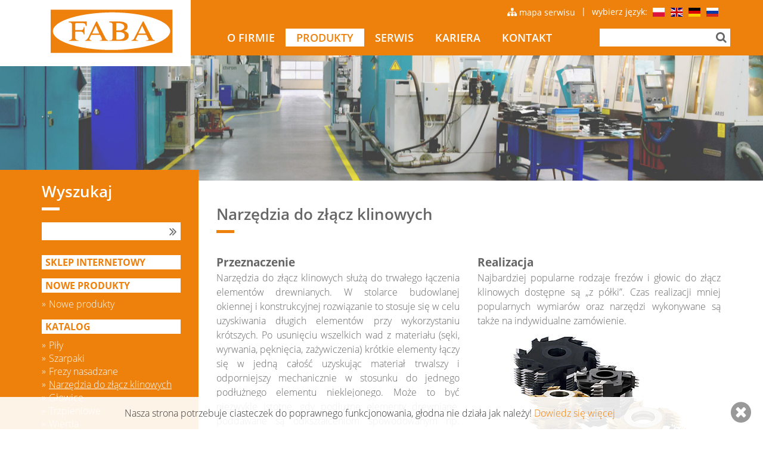

--- FILE ---
content_type: text/html; charset=utf-8
request_url: https://faba.pl/produkty/katalog/narzedzia-do-zlacz-klinowych/
body_size: 7910
content:
<!DOCTYPE html>
<html lang="pl">
<head>

<meta charset="utf-8">
<!-- 
	This website is based on t3kit v8.4.0 - www.t3kit.com

	This website is powered by TYPO3 - inspiring people to share!
	TYPO3 is a free open source Content Management Framework initially created by Kasper Skaarhoj and licensed under GNU/GPL.
	TYPO3 is copyright 1998-2017 of Kasper Skaarhoj. Extensions are copyright of their respective owners.
	Information and contribution at https://typo3.org/
-->




<meta name="generator" content="TYPO3 CMS">
<meta http-equiv="X-UA-Compatible" content="ie=edge">
<meta name="viewport" content="width=device-width, initial-scale=1.0, user-scalable=yes">
<meta name="mobile-web-app-capable" content="yes">
<meta name="apple-mobile-web-app-capable" content="yes">
<meta name="apple-mobile-web-app-status-bar-style" content="black">
<meta name="format-detection" content="telephone=no">
<meta name="robots" content="index, follow">


<link rel="stylesheet" type="text/css" href="/typo3temp/assets/compressed/4faed642b5-8c748c35b8bef46b7f5c0736d610030d.css?1759745786" media="all">
<link rel="stylesheet" type="text/css" href="/typo3temp/assets/compressed/merged-dbbe371f2107efde179dfe3527f04009-f2ea1104593ff7516b8fb634c591a508.css?1544008724" media="all">




<script src="/typo3temp/assets/compressed/merged-3e2e98a26ff356cb32e46c24999214f1-abdcd22de443c86fc09122b8fa2fa780.js?1543414153" type="text/javascript"></script>



       <!-- Global site tag (gtag.js) - Google Analytics -->
<script async src="https://www.googletagmanager.com/gtag/js?id=UA-32244914-1"></script>
<script>
  window.dataLayer = window.dataLayer || [];
  function gtag(){dataLayer.push(arguments);}
  gtag('js', new Date());
  gtag('config', 'UA-32244914-1');
</script>
    <link rel="manifest" href="/manifest.json">
    <script type="text/javascript">
        if ('serviceWorker' in navigator) {
  window.addEventListener('load', function() {
    navigator.serviceWorker.register('/service-worker.js');
  });
}
    </script>
    <!-- Favicons -->
    <link rel="mask-icon" href="/favicons/safari-pinned-tab.svg" color="#EE810C">
    <link rel="shortcut icon" href="/favicons/favicon.ico">
    <meta name="msapplication-config" content="/favicons/browserconfig.xml">
    <meta name="theme-color" content="#EE810C">    <!-- Fonts 
    <link href='https://fonts.googleapis.com/css?family=Roboto+Condensed:400,700' rel='stylesheet' type='text/css'>
    <link href='https://fonts.googleapis.com/css?family=Crimson+Text:400italic' rel='stylesheet' type='text/css'>-->    <!-- Scripts -->
    <script>
        /*touchSupport*/
        touchSupport = (('ontouchstart' in window) || (navigator.MaxTouchPoints > 0) || (navigator.msMaxTouchPoints > 0));
        if (!touchSupport) {
            document.documentElement.className += " no-touch";
        }
        else{
            document.documentElement.className += " touch";
        }
        /*IE version*/
        var uA = window.navigator.userAgent;
        var msie = uA.indexOf('MSIE ');
        var trident = uA.indexOf('Trident/');
        var ie;
        function detectIE () {
            if (msie > 0) {
                /*IE 10 or older => return version number*/
                ie = 'ie' + parseInt(uA.substring(msie + 5, uA.indexOf('.', msie)), 10);
                return ie;
            }
            if (trident > 0) {
                /*IE 11 (or newer) => return version number*/
                var rv = uA.indexOf('rv:');
                ie = 'ie' + parseInt(uA.substring(rv + 3, uA.indexOf('.', rv)), 10);
                return ie;
            }
        return ie = 'nonIE';
        }
        detectIE();
        if (ie === 'nonIE') {
            document.documentElement.className += (' ' + ie);
        } else{
            document.documentElement.className += (' ' + (ie + ' ' + 'IE'));
        };

        var isIOS = false;
        function detectIOS() {
            var iDevices = [
                'iPad Simulator',
                'iPhone Simulator',
                'iPod Simulator',
                'iPad',
                'iPhone',
                'iPod'
            ];

            if (!!navigator.platform) {
                while(iDevices.length) {
                    if (navigator.platform === iDevices.pop()) {
                        isIOS = true;
                        /*In case if should be in DOM
                        for now can be omitted - no styles by default attached to this class name ' iOS'*/
                        document.documentElement.className += " iOS";
                    }
                }
            }
        }
        detectIOS();

        var isAndroid = false;
        var android = uA.indexOf('Android ');
        function detectAndroid() {
            if (android > 0) {
                isAndroid = true;
                /*In case if should be in DOM
                for now can be omitted - no styles by default attached to this class name ' android'*/
                document.documentElement.className += " android";
            }
        }
        detectAndroid();
    </script><title>Narzędzia do złącz klinowych | Faba SA</title><meta name="description" content=""><link rel="canonical" href="https://faba.pl/produkty/katalog/narzedzia-do-zlacz-klinowych/?L=0" /><meta property="og:type" content="website" /><meta property="og:title" content="Narzędzia do złącz klinowych" /><meta property="og:url" content="https://faba.pl/produkty/katalog/narzedzia-do-zlacz-klinowych/?L=0" /><meta property="og:site_name" content="Faba SA" /><meta name="twitter:card" content="summary" />

</head>
<body id="p77" class="pid74">


<!-- theme_t3kit: Layouts/Default.html [begin] -->
<!--[if lte IE 9]>
	<p class="browsehappy">You are using an &lt;strong&gt;outdated&lt;/strong&gt; browser. <a href="http://browsehappy.com/">Please upgrade your browser to improve your experience.</a></p>
<![endif]-->
<div class="wrap-all">
    
		<!-- theme_t3kit: Partials/Header/Header.html [begin] -->
		<header class="header-top">
			<div class="search-box search-mobile">
				

    <form method="post" class="tx_indexedsearch" action="/wyniki-wyszukiwania/?tx_indexedsearch_pi2%5Baction%5D=search&amp;tx_indexedsearch_pi2%5Bcontroller%5D=Search&amp;cHash=a061fdda30519490418f0564fbc45812">
<div>
<input type="hidden" name="tx_indexedsearch_pi2[__referrer][@extension]" value="IndexedSearch" />
<input type="hidden" name="tx_indexedsearch_pi2[__referrer][@vendor]" value="TYPO3\CMS" />
<input type="hidden" name="tx_indexedsearch_pi2[__referrer][@controller]" value="Search" />
<input type="hidden" name="tx_indexedsearch_pi2[__referrer][@action]" value="form" />
<input type="hidden" name="tx_indexedsearch_pi2[__referrer][arguments]" value="YTowOnt9892540ad5395a431e5fd15b32479382907982616" />
<input type="hidden" name="tx_indexedsearch_pi2[__referrer][@request]" value="a:4:{s:10:&quot;@extension&quot;;s:13:&quot;IndexedSearch&quot;;s:11:&quot;@controller&quot;;s:6:&quot;Search&quot;;s:7:&quot;@action&quot;;s:4:&quot;form&quot;;s:7:&quot;@vendor&quot;;s:9:&quot;TYPO3\CMS&quot;;}afb702acf46a90ea2b9c1cf96984dfb44de870f1" />
<input type="hidden" name="tx_indexedsearch_pi2[__trustedProperties]" value="a:1:{s:6:&quot;search&quot;;a:14:{s:9:&quot;_sections&quot;;i:1;s:13:&quot;_freeIndexUid&quot;;i:1;s:7:&quot;pointer&quot;;i:1;s:3:&quot;ext&quot;;i:1;s:10:&quot;searchType&quot;;i:1;s:14:&quot;defaultOperand&quot;;i:1;s:9:&quot;mediaType&quot;;i:1;s:9:&quot;sortOrder&quot;;i:1;s:5:&quot;group&quot;;i:1;s:11:&quot;languageUid&quot;;i:1;s:4:&quot;desc&quot;;i:1;s:15:&quot;numberOfResults&quot;;i:1;s:14:&quot;extendedSearch&quot;;i:1;s:5:&quot;sword&quot;;i:1;}}ecc9792a4f6875475b37bacaee65036d4db9a9d5" />
</div>

        <div class="tx-indexedsearch-hidden-fields">
            <input type="hidden" name="tx_indexedsearch_pi2[search][_sections]" value="0" />
            <input class="tx_indexedsearch_freeIndexUid" type="hidden" name="tx_indexedsearch_pi2[search][_freeIndexUid]" value="_" />
            <input class="tx_indexedsearch_pointer" type="hidden" name="tx_indexedsearch_pi2[search][pointer]" value="0" />
            <input type="hidden" name="tx_indexedsearch_pi2[search][ext]" value="" />
            <input type="hidden" name="tx_indexedsearch_pi2[search][searchType]" value="1" />
            <input type="hidden" name="tx_indexedsearch_pi2[search][defaultOperand]" value="0" />
            <input type="hidden" name="tx_indexedsearch_pi2[search][mediaType]" value="-1" />
            <input type="hidden" name="tx_indexedsearch_pi2[search][sortOrder]" value="rank_flag" />
            <input type="hidden" name="tx_indexedsearch_pi2[search][group]" value="" />
            <input type="hidden" name="tx_indexedsearch_pi2[search][languageUid]" value="-1" />
            <input type="hidden" name="tx_indexedsearch_pi2[search][desc]" value="" />
            <input type="hidden" name="tx_indexedsearch_pi2[search][numberOfResults]" value="10" />
            <input type="hidden" name="tx_indexedsearch_pi2[search][extendedSearch]" value="" />
        </div>
        <div class="search-fields">
            <input class="tx-indexedsearch-searchbox-sword" type="text" name="tx_indexedsearch_pi2[search][sword]" value="" />
            <button type="submit" class="fa fa-search search-icon"></button>
        </div>
    </form>




			</div>
			<div class="container">
				<div class="row">
					<div class="col-md-3 col-sm-3 col-xs-5 logo-box">
						<div class="logo">
							
<div id="c26" class="frame frame-type-image   "><div class="ce-image ce-left ce-above"><div class="ce-gallery" data-ce-columns="1" data-ce-images="1"><div class="ce-row"><div class="ce-column"><figure class="image"><a href="/"><img data-caption="" class="image-embed-item" alt="FABA S.A." src="/fileadmin/user_upload/logo/logo.png" width="205" height="73" /></a></figure></div></div></div></div></div>


						</div>
					</div>
					<div class="col-md-9 col-sm-9">
						<div class="row top-bar">
							<div class="col-md-12 ">
								<div class="language-menu">
									<span>
										wybierz język:
									</span>
									<ul class="language-flags"><li class="first active"><a href="/" class="pl language-link">pl</a></li><li class="language-li middle"><a href="/en/" class="en language-link">en</a></li><li class="language-li middle"><a href="/de/" class="de language-link">de</a></li><li class="language-li last"><a href="/ru/" class="ru language-link">ru</a></li></ul>
								</div>
								<span class="separator">|</span>
								<div class="sitemap-link">
									<i class="fa fa-sitemap" aria-hidden="true"></i>
									
<div id="" class="frame frame-type-menu_pages   "><ul><li><a href="/sitemap/" target="" title="Mapa serwisu"><span>Mapa serwisu</span></a></li></ul></div>


								</div>
							</div>
						</div>
						<div class="row">
							<div class="col-md-9 menu-top">
								<div class="header-top__main-navigation-toggle-btn">
									<button type="button" class="main-navigation__toggle-btn js__main-navigation__toggle-btn">
										<span>toggle menu</span>
									</button>
								</div>
								<div class="search-on">
									<span class="fa fa-search search-icon"></span>
								</div>
								<nav id="main-navigation" class="main-navigation js__main-navigation">

									<div class="main-navigation__items-wrp js__navigation__items-wrp">
										<div class="language-menu mobile-lang">
											<span>
												wybierz język:</span>
											<ul class="language-flags"><li class="first active"><a href="/" class="pl language-link">pl</a></li><li class="language-li middle"><a href="/en/" class="en language-link">en</a></li><li class="language-li middle"><a href="/de/" class="de language-link">de</a></li><li class="language-li last"><a href="/ru/" class="ru language-link">ru</a></li></ul>
										</div>

										<ul class="main-navigation__items-list js__main-navigation__items-list"><li class="main-navigation__item js__main-navigation__item _sub uid-64 point-1 first"><a href="/o-firmie/" class="main-navigation__item-link js__main-navigation__item-link">O firmie</a><a href="#" class="main-navigation__open-sub-menu-link js__main-navigation__open-sub-menu-link">Open</a><ul class="main-navigation__sub-item-list"><li class="main-navigation__sub-item uid-43 point-1 first"><a href="/o-firmie/aktualnosci/" class="main-navigation__sub-item-link">Aktualności</a></li><li class="main-navigation__sub-item uid-68 point-2 middle"><a href="/o-firmie/historia/" class="main-navigation__sub-item-link">Historia</a></li><li class="main-navigation__sub-item uid-69 point-3 middle"><a href="/o-firmie/misja/" class="main-navigation__sub-item-link">Misja</a></li><li class="main-navigation__sub-item uid-70 point-4 middle"><a href="/o-firmie/proces-produkcji/" class="main-navigation__sub-item-link">Proces produkcji</a></li><li class="main-navigation__sub-item uid-71 point-5 middle"><a href="/o-firmie/faba-na-swiecie/" class="main-navigation__sub-item-link">Faba na świecie</a></li><li class="main-navigation__sub-item uid-95 point-6 middle"><a href="/o-firmie/nota-prawna/" class="main-navigation__sub-item-link">Nota prawna</a></li><li class="main-navigation__sub-item uid-682 point-7 middle"><a href="/o-firmie/informacje-dla-akcjonariuszy/" class="main-navigation__sub-item-link">Informacje dla akcjonariuszy</a></li><li class="main-navigation__sub-item uid-72 point-8 middle"><a href="/o-firmie/rodzaje-platnosci/" class="main-navigation__sub-item-link">Rodzaje płatności</a></li><li class="main-navigation__sub-item uid-688 point-9 last"><a href="https://faba.pl/fileadmin/pliki/regulamin/Regulamin_sprzedazy_FABA.pdf" class="main-navigation__sub-item-link">Regulamin Sprzedaży i Dostaw</a></li></ul></li><li class="main-navigation__item js__main-navigation__item _sub _active uid-65 point-2 middle"><a href="/produkty/katalog/" class="main-navigation__item-link js__main-navigation__item-link">Produkty</a><a href="#" class="main-navigation__open-sub-menu-link js__main-navigation__open-sub-menu-link">Open</a><ul class="main-navigation__sub-item-list"><li class="main-navigation__sub-item uid-876 point-1 first"><a href="http://sklep.faba.pl" class="main-navigation__sub-item-link">Sklep internetowy</a></li><li class="main-navigation__sub-item uid-103 point-2 middle"><a href="/produkty/nowe-produkty/" class="main-navigation__sub-item-link">Nowe produkty</a></li><li class="main-navigation__sub-item _active uid-74 point-3 middle"><a href="/produkty/katalog/" class="main-navigation__sub-item-link">Katalog</a></li><li class="main-navigation__sub-item uid-88 point-4 middle"><a href="/produkty/pokrycia/" class="main-navigation__sub-item-link">Pokrycia</a></li><li class="main-navigation__sub-item uid-748 point-5 middle"><a href="/produkty/folder/" class="main-navigation__sub-item-link">Folder</a></li><li class="main-navigation__sub-item uid-93 point-6 last"><a href="http://fabametal.pl" class="main-navigation__sub-item-link">FABA METAL</a></li></ul></li><li class="main-navigation__item js__main-navigation__item uid-66 point-3 middle"><a href="/serwis/" class="main-navigation__item-link js__main-navigation__item-link">Serwis</a></li><li class="main-navigation__item js__main-navigation__item _sub uid-701 point-4 middle"><a href="/kariera/" class="main-navigation__item-link js__main-navigation__item-link">Kariera</a><a href="#" class="main-navigation__open-sub-menu-link js__main-navigation__open-sub-menu-link">Open</a><ul class="main-navigation__sub-item-list"><li class="main-navigation__sub-item uid-67 point-1 first"><a href="/kariera-w-faba/" class="main-navigation__sub-item-link">Kariera w FABA</a></li><li class="main-navigation__sub-item uid-700 point-2 last"><a href="/kariera-w-faba-di/" class="main-navigation__sub-item-link">Kariera w FABA-DI</a></li></ul></li><li class="main-navigation__item js__main-navigation__item uid-12 point-5 last"><a href="/kontakt/" class="main-navigation__item-link js__main-navigation__item-link">Kontakt</a></li></ul>

										<div class="sitemap-link sitemap-mobile">
											<i class="fa fa-sitemap" aria-hidden="true"></i>
											
<div id="" class="frame frame-type-menu_pages   "><ul><li><a href="/sitemap/" target="" title="Mapa serwisu"><span>Mapa serwisu</span></a></li></ul></div>


										</div>
									</div>

								</nav>
							</div>
							<div class="col-md-3 search-box">
								

    <form method="post" class="tx_indexedsearch" action="/wyniki-wyszukiwania/?tx_indexedsearch_pi2%5Baction%5D=search&amp;tx_indexedsearch_pi2%5Bcontroller%5D=Search&amp;cHash=a061fdda30519490418f0564fbc45812">
<div>
<input type="hidden" name="tx_indexedsearch_pi2[__referrer][@extension]" value="IndexedSearch" />
<input type="hidden" name="tx_indexedsearch_pi2[__referrer][@vendor]" value="TYPO3\CMS" />
<input type="hidden" name="tx_indexedsearch_pi2[__referrer][@controller]" value="Search" />
<input type="hidden" name="tx_indexedsearch_pi2[__referrer][@action]" value="form" />
<input type="hidden" name="tx_indexedsearch_pi2[__referrer][arguments]" value="YTowOnt9892540ad5395a431e5fd15b32479382907982616" />
<input type="hidden" name="tx_indexedsearch_pi2[__referrer][@request]" value="a:4:{s:10:&quot;@extension&quot;;s:13:&quot;IndexedSearch&quot;;s:11:&quot;@controller&quot;;s:6:&quot;Search&quot;;s:7:&quot;@action&quot;;s:4:&quot;form&quot;;s:7:&quot;@vendor&quot;;s:9:&quot;TYPO3\CMS&quot;;}afb702acf46a90ea2b9c1cf96984dfb44de870f1" />
<input type="hidden" name="tx_indexedsearch_pi2[__trustedProperties]" value="a:1:{s:6:&quot;search&quot;;a:14:{s:9:&quot;_sections&quot;;i:1;s:13:&quot;_freeIndexUid&quot;;i:1;s:7:&quot;pointer&quot;;i:1;s:3:&quot;ext&quot;;i:1;s:10:&quot;searchType&quot;;i:1;s:14:&quot;defaultOperand&quot;;i:1;s:9:&quot;mediaType&quot;;i:1;s:9:&quot;sortOrder&quot;;i:1;s:5:&quot;group&quot;;i:1;s:11:&quot;languageUid&quot;;i:1;s:4:&quot;desc&quot;;i:1;s:15:&quot;numberOfResults&quot;;i:1;s:14:&quot;extendedSearch&quot;;i:1;s:5:&quot;sword&quot;;i:1;}}ecc9792a4f6875475b37bacaee65036d4db9a9d5" />
</div>

        <div class="tx-indexedsearch-hidden-fields">
            <input type="hidden" name="tx_indexedsearch_pi2[search][_sections]" value="0" />
            <input class="tx_indexedsearch_freeIndexUid" type="hidden" name="tx_indexedsearch_pi2[search][_freeIndexUid]" value="_" />
            <input class="tx_indexedsearch_pointer" type="hidden" name="tx_indexedsearch_pi2[search][pointer]" value="0" />
            <input type="hidden" name="tx_indexedsearch_pi2[search][ext]" value="" />
            <input type="hidden" name="tx_indexedsearch_pi2[search][searchType]" value="1" />
            <input type="hidden" name="tx_indexedsearch_pi2[search][defaultOperand]" value="0" />
            <input type="hidden" name="tx_indexedsearch_pi2[search][mediaType]" value="-1" />
            <input type="hidden" name="tx_indexedsearch_pi2[search][sortOrder]" value="rank_flag" />
            <input type="hidden" name="tx_indexedsearch_pi2[search][group]" value="" />
            <input type="hidden" name="tx_indexedsearch_pi2[search][languageUid]" value="-1" />
            <input type="hidden" name="tx_indexedsearch_pi2[search][desc]" value="" />
            <input type="hidden" name="tx_indexedsearch_pi2[search][numberOfResults]" value="10" />
            <input type="hidden" name="tx_indexedsearch_pi2[search][extendedSearch]" value="" />
        </div>
        <div class="search-fields">
            <input class="tx-indexedsearch-searchbox-sword" type="text" name="tx_indexedsearch_pi2[search][sword]" value="" />
            <button type="submit" class="fa fa-search search-icon"></button>
        </div>
    </form>




							</div>
						</div>
					</div>
				</div>
			</div>
		</header>

		<div class="slider">
			
<div id="c260" class="frame frame-type-heroImage   "><!-- theme_t3kit: Templates/ContentElements/HeroImage.html [begin] --><div class="hero-image js__hero-image responsiveBg1315"><div class="container"><div class="hero-image__caption-wrp _center-align"
				  style="height: 210px; background-color:;"><div class="hero-image__caption  "></div></div></div></div><!-- theme_t3kit: Templates/ContentElements/HeroImage.html [end] --></div>


		</div>
		<!-- theme_t3kit: Partials/Header/Header.html [end] -->
	
    
		<!-- theme_t3kit: Templates/Theme/SidebarContent.html [begin] -->
		
		<div class="container">
			<div class="row">
				<div class="col-md-3">
					<div class="sidebar-left">
						
		<!-- theme_t3kit: Partials/Content/Sidebar.html [begin] -->
		<div class="sidebar-mobile">
			<div class="header-title">Menu</div>
		</div>
		<div class="sidebar-search">
			<div class="header-title">
				Wyszukaj
			</div>
			

    <form method="post" class="tx_indexedsearch" action="/wyniki-wyszukiwania/?tx_indexedsearch_pi2%5Baction%5D=search&amp;tx_indexedsearch_pi2%5Bcontroller%5D=Search&amp;cHash=a061fdda30519490418f0564fbc45812">
<div>
<input type="hidden" name="tx_indexedsearch_pi2[__referrer][@extension]" value="IndexedSearch" />
<input type="hidden" name="tx_indexedsearch_pi2[__referrer][@vendor]" value="TYPO3\CMS" />
<input type="hidden" name="tx_indexedsearch_pi2[__referrer][@controller]" value="Search" />
<input type="hidden" name="tx_indexedsearch_pi2[__referrer][@action]" value="form" />
<input type="hidden" name="tx_indexedsearch_pi2[__referrer][arguments]" value="YTowOnt9892540ad5395a431e5fd15b32479382907982616" />
<input type="hidden" name="tx_indexedsearch_pi2[__referrer][@request]" value="a:4:{s:10:&quot;@extension&quot;;s:13:&quot;IndexedSearch&quot;;s:11:&quot;@controller&quot;;s:6:&quot;Search&quot;;s:7:&quot;@action&quot;;s:4:&quot;form&quot;;s:7:&quot;@vendor&quot;;s:9:&quot;TYPO3\CMS&quot;;}afb702acf46a90ea2b9c1cf96984dfb44de870f1" />
<input type="hidden" name="tx_indexedsearch_pi2[__trustedProperties]" value="a:1:{s:6:&quot;search&quot;;a:14:{s:9:&quot;_sections&quot;;i:1;s:13:&quot;_freeIndexUid&quot;;i:1;s:7:&quot;pointer&quot;;i:1;s:3:&quot;ext&quot;;i:1;s:10:&quot;searchType&quot;;i:1;s:14:&quot;defaultOperand&quot;;i:1;s:9:&quot;mediaType&quot;;i:1;s:9:&quot;sortOrder&quot;;i:1;s:5:&quot;group&quot;;i:1;s:11:&quot;languageUid&quot;;i:1;s:4:&quot;desc&quot;;i:1;s:15:&quot;numberOfResults&quot;;i:1;s:14:&quot;extendedSearch&quot;;i:1;s:5:&quot;sword&quot;;i:1;}}ecc9792a4f6875475b37bacaee65036d4db9a9d5" />
</div>

        <div class="tx-indexedsearch-hidden-fields">
            <input type="hidden" name="tx_indexedsearch_pi2[search][_sections]" value="0" />
            <input class="tx_indexedsearch_freeIndexUid" type="hidden" name="tx_indexedsearch_pi2[search][_freeIndexUid]" value="_" />
            <input class="tx_indexedsearch_pointer" type="hidden" name="tx_indexedsearch_pi2[search][pointer]" value="0" />
            <input type="hidden" name="tx_indexedsearch_pi2[search][ext]" value="" />
            <input type="hidden" name="tx_indexedsearch_pi2[search][searchType]" value="1" />
            <input type="hidden" name="tx_indexedsearch_pi2[search][defaultOperand]" value="0" />
            <input type="hidden" name="tx_indexedsearch_pi2[search][mediaType]" value="-1" />
            <input type="hidden" name="tx_indexedsearch_pi2[search][sortOrder]" value="rank_flag" />
            <input type="hidden" name="tx_indexedsearch_pi2[search][group]" value="" />
            <input type="hidden" name="tx_indexedsearch_pi2[search][languageUid]" value="-1" />
            <input type="hidden" name="tx_indexedsearch_pi2[search][desc]" value="" />
            <input type="hidden" name="tx_indexedsearch_pi2[search][numberOfResults]" value="10" />
            <input type="hidden" name="tx_indexedsearch_pi2[search][extendedSearch]" value="" />
        </div>
        <div class="search-fields">
            <input class="tx-indexedsearch-searchbox-sword" type="text" name="tx_indexedsearch_pi2[search][sword]" value="" />
            <button type="submit" class="fa fa-search search-icon"></button>
        </div>
    </form>




		</div>

		<div class="sidebar-cont">
			<!--TYPO3SEARCH_begin-->
			
<div id="c142" class="frame frame-type-menu_subpages   "><ul><li><a class="section-title" href="http://sklep.faba.pl" target="" title="Sklep internetowy"><span>Sklep internetowy</span></a></li><li><a class="section-title" href="/produkty/nowe-produkty/" target="" title="Nowe produkty"><span>Nowe produkty</span></a><ul><li><a class="" href="/produkty/nowe-produkty/">Nowe produkty</a></li></ul></li><li><a class="section-title" href="/produkty/katalog/" target="" title="Katalog"><span>Katalog</span></a><ul><li><a class="" href="/produkty/katalog/pily/">Piły</a></li><li><a class="" href="/produkty/katalog/szarpaki/">Szarpaki</a></li><li><a class="" href="/produkty/katalog/frezy-nasadzane/">Frezy nasadzane</a></li><li><a class="active" href="/produkty/katalog/narzedzia-do-zlacz-klinowych/">Narzędzia do złącz klinowych</a></li><li><a class="" href="/produkty/katalog/glowice/">Głowice</a></li><li><a class="" href="/produkty/katalog/trzpieniowe/">Trzpieniowe</a></li><li><a class="" href="/produkty/katalog/wiertla/">Wiertła</a></li><li><a class="" href="/produkty/katalog/noze-czesci-zamienne/">Noże, części zamienne</a></li><li><a class="" href="/produkty/katalog/mocowania/">Mocowania</a></li><li><a class="" href="/produkty/katalog/narzedzia-do-okien-i-drzwi/">Narzędzia do okien i drzwi</a></li><li><a class="" href="/produkty/katalog/narzedzia-dia/">Narzędzia DIA</a></li><li><a class="" href="/produkty/katalog/narzedzia-do-zastosowan-specjalnych/">Narzędzia do zastosowań specjalnych</a></li></ul></li><li><a class="section-title" href="/produkty/pokrycia/" target="" title="Pokrycia"><span>Pokrycia</span></a><ul><li><a class="" href="/produkty/pokrycia/pokrycia-hp-hx/">Pokrycia HP, HX</a></li><li><a class="" href="/produkty/pokrycia/pokrycia-cienkich-pil/">Pokrycia cienkich pił</a></li></ul></li><li><a class="section-title" href="/produkty/folder/" target="" title="Folder"><span>Folder</span></a><ul><li><a class="" href="/produkty/folder/pily-do-elektronarzedzi/">Piły do elektronarzędzi</a></li><li><a class="" href="/produkty/folder/narzedzia-do-produkcji-frontow-meblowych/">Narzędzia do produkcji frontów meblowych</a></li><li><a class="" href="/produkty/folder/wiertla/">Wiertła</a></li></ul></li></ul></div>


<div id="c172" class="frame frame-type-header   "><div class="header-title ">Katalog PDF</div></div>


<div id="c154" class="frame frame-type-textpic   "><div class="textpic "><div class="text-center"><div class="ce-gallery" data-ce-columns="1" data-ce-images="1"><div class="ce-outer"><div class="ce-inner"><div class="ce-row"><div class="ce-column"><figure class="image"><img data-caption="" class="image-embed-item" src="/fileadmin/user_upload/Katalog_2023n.png" width="185" height="169" alt="" /></figure></div></div></div></div></div></div><div class="bodytext"><a class="read-more-button" href="/fileadmin/katalog/Katalog_FABA_2025_PL.pdf">Pobierz katalog PDF (~82 MB) »</a></div></div></div>


			<!--TYPO3SEARCH_end-->
		</div>
		<!-- theme_t3kit: Partials/Content/Sidebar.html [end] -->
	
					</div>
				</div>
				<div class="col-md-9">
					<div class="sidebar-content">
						
			
        <!-- theme_t3kit: Partials/Content/Main.html [begin] -->
        
<div id="c214" class="frame frame-type-header   "><div class="header-title ">Narzędzia do złącz klinowych</div></div>


<div id="c215" class="frame frame-type-gridelements_pi1    "><div class="row"><div class="col1  col-sm-6 col-md-6"><div id="c216" class="frame frame-type-text   "><div class="bodytext"><h3 class="text-justify"><strong>Przeznaczenie</strong></h3><p class="text-justify">Narzędzia do złącz klinowych służą do trwałego łączenia elementów drewnianych. W stolarce budowlanej okiennej i konstrukcyjnej rozwiązanie to stosuje się w celu uzyskiwania długich elementów przy wykorzystaniu krótszych. Po usunięciu wszelkich wad z materiału (sęki, wyrwania, pęknięcia, zażywiczenia) krótkie elementy łączy się w jedną całość uzyskując materiał trwalszy i odporniejszy mechanicznie w stosunku do jednego podłużnego elementu nieklejonego. Może to być niezwykle istotne, gdy podłużne elementy drewniane&nbsp; poddawane są odkształceniom spowodowanym np. istnieniem warunków atmosferycznych (profile okienne, drzwi, konstrukcje budowlane itp.). Dodatkową korzyścią jaką daje proces łączenia jest redukcja ilości odpadów produkcyjnych.</p><h3 class="text-justify"><strong>Różnorodna oferta</strong></h3><p class="text-justify">Narzędzia do produkcji złącz klinowych produkowane są jako frezy nasadzane lutowane z nakładkami ze stali szybkotnącej (HSS)&nbsp; lub stali szybkotnącej z dodatkowym pokryciem uszlachetniającym (HP), z nakładkami z węglika spiekanego (HM) oraz jako głowice nasadzane z wymiennymi nożami ze stali szybkotnącej (HSS)&nbsp; lub stali szybkotnącej z dodatkowym pokryciem uszlachetniającym (HP). Przeznaczone są do łączenia drewna wzdłużnego lub poprzecznego.<br /> Wymiary wczepów są znormalizowane i według nich realizujemy nasze aplikacje.&nbsp;<br /> Podziałka (odległość pomiędzy zębami) zazwyczaj wykorzystuje jeden z obowiązujących standardów – 3,8; 4,0 lub 6,2 mm. Standardowa wysokość wczepów wynosi 4, 10, 15 lub 20 mm. Konstrukcja narzędzi opracowana została pod maszyny z jednostką formatującą/obcinającą, lub bez takiej jednostki.&nbsp;<br /> Poza standardowymi złączami, &quot;FABA&quot; wykonuje również narzędzia do złącz wg indywidualnych potrzeb klienta, tak aby zoptymalizować oraz dopasować konstrukcję do maszyny, warunków pracy, rodzaju obrabianego materiału oraz wymagań klienta, aby mogły wydajnie pracować. W zależności od oczekiwań klienta frezy produkowane są jako pojedyncze narzędzia lub zestawy frezów.</p></div></div></div><div class="col2 col-sm-6 col-md-6"><div id="c217" class="frame frame-type-text   "><div class="bodytext"><div class="frame frame-type-text   " id="c217"><div class="bodytext"><div contenteditable="true" data-field="bodytext" data-table="tt_content" data-uid="217"><h3 class="text-justify"><strong>Realizacja</strong></h3><p class="text-justify">Najbardziej popularne rodzaje frezów i głowic do złącz klinowych dostępne są&nbsp;„z półki”. Czas realizacji mniej popularnych wymiarów oraz narzędzi wykonywane są także na indywidualne zamówienie.</p><p class="text-justify"><img alt="" height="193" src="/fileadmin/_processed_/0/b/csm_zlacza_klinowe_iwf_d_79d65bb7b5.jpg" width="300" style="" title="" /></p></div></div></div></div></div><div id="c218" class="frame frame-type-textpic   "><div class="textpic "><div class="row"><div class="col-md-6"><div class="ce-gallery" data-ce-columns="1" data-ce-images="1"><div class="ce-row"><div class="ce-column"><figure class="image"><a href="/fileadmin/pdf/4_zlacza_PL.pdf" target="_blank"><img data-caption="" class="image-embed-item" src="/fileadmin/okladki/4_zlacza_PL.jpg" width="240" height="310" alt="" /></a></figure></div></div></div></div><div class="col-md-6"><div class="bodytext"><p>&nbsp;</p><p><a href="/fileadmin/katalog/Katalog_Faba_SA_4_PL.pdf" target="_blank">Pobierz rozdział PDF »</a></p><div class="_df_custom"><p><a href="/fileadmin/katalog/Katalog_Faba_SA_4_PL.pdf" target="_blank">Obejrzyj rozdział online »</a></p></div><p><a href="http://www.sklep.faba.pl" target="_blank"><strong>Zamów narzędzia w sklepie internetowym&nbsp;»</strong></a></p></div></div></div></div></div></div></div></div>

       
        <!-- theme_t3kit: Partials/Content/Main.html [end] -->
    
		
						
					</div>
				</div>
			</div>
		</div>

		<!-- theme_t3kit: Templates/Theme/SidebarContent.html [end] -->
	
    
        <footer class="footer" role="contentinfo">
            <div class="footer-top">
                <div class="container">
                    <div class="row">
                        <div class="col-md-4 col-xs-3 footer-1">
                            
<div id="c153" class="frame frame-type-textpic   "><div class="textpic "><div class="row"><div class="col-md-6"><div class="ce-gallery" data-ce-columns="1" data-ce-images="1"><div class="ce-row"><div class="ce-column"><figure class="image"><img data-caption="" class="image-embed-item" src="/fileadmin/user_upload/logo_footer.png" width="141" height="51" alt="" /></figure></div></div></div></div><div class="col-md-6"><div class="bodytext"><p>„FABA” Spółka Akcyjna</p><p>ul. Przemysłowa 1</p><p>09-130 Baboszewo</p><p><a href="javascript:linkTo_UnCryptMailto('ocknvq,hcdcBhcdc0rn');">faba@<span style="display:none;">remove-this.</span>faba.<span style="display:none;">remove-this.</span>pl</a></p></div></div></div></div></div>


                        </div>
                        <div class="col-md-2 col-xs-3 footer-2">
                            
                        </div>
                        <div class="col-md-3 col-xs-3 footer-3">
                            
<div id="c151" class="frame frame-type-menu_pages   "><div class="header-title ">Na skróty</div><ul><li><a href="http://fabametal.pl" target="" title="FABA METAL"><span>FABA METAL</span></a></li><li><a href="/o-firmie/nota-prawna/" target="" title="Nota prawna"><span>Nota prawna</span></a></li></ul></div>


                        </div>
                        <div class="col-md-3 col-xs-3 footer-4">
                            
<div id="c150" class="frame frame-type-header   "><div class="header-title ">Znajdź nas również</div></div>


<div id="c149" class="frame frame-type-socialIcons   "><!-- theme_t3kit: Templates/ContentElements/SocialIcons.html [begin] --><div class="social-icons"><a class="social-icons__item" rel="noopener" href="https://pl-pl.facebook.com/fabababoszewo/"
                           target="_blank" title="Facebook" aria-label="Facebook"><i class="fa fa-facebook-official" aria-hidden="true"></i></a><a class="social-icons__item" rel="noopener" href="https://www.youtube.com/watch?v=dWwm0KSn7V8"
                           target="_blank" title="Youtube" aria-label="Youtube"><i class="fa fa-youtube-square" aria-hidden="true"></i></a></div><!-- theme_t3kit: Templates/ContentElements/SocialIcons.html [end] --></div>

 
                        </div>
                    </div>
                </div>
            </div>
            <div class="copyright">                
                <div class="container">
                    <div class="row">
                        <div class="col-sm-6">
                            <p>FABA © 2026 Wszelkie prawa zastrzeżone</p>
                        </div>
                        <div class="col-sm-6 text-right">
                            <p>Projekt i wykonanie <a href="http://kompan.pl">kompan.pl</a></p>
                        </div>
                    </div>
                </div>
        </footer>

        <div class="cookie-info">
            <div class="container">
                
<div id="c112" class="frame frame-type-text   "><div class="bodytext"><p class="text-center">Nasza strona potrzebuje ciasteczek do poprawnego funkcjonowania, głodna nie działa jak należy! <a href="/kontakt/">Dowiedz&nbsp;się więcej</a></p></div></div>


            </div>
            <span class="cookie-close"><i class="fa fa-times-circle" aria-hidden="true"></i></span>
        </div>
    
</div>


<!-- theme_t3kit: Layouts/Default.html [end] -->
<script src="/typo3temp/assets/compressed/merged-e16906668a6307245cacf35068eefd24-1cdd13f0cbfeb8b31d3354fc6f23bec0.js?1547116407" type="text/javascript"></script>

<script src="/typo3temp/assets/compressed/merged-3ee2c13ce6bc1586c5d4e6228ec4af01-9852d299cc4e99aeb34a30a0ed4c0f53.js?1560258670" type="text/javascript"></script>




</body>
</html>
<!-- Cached page generated 20-01-26 12:06. Expires 21-01-26 12:06 -->
<!-- Parsetime: 0ms -->

--- FILE ---
content_type: text/css; charset=utf-8
request_url: https://faba.pl/typo3temp/assets/compressed/4faed642b5-8c748c35b8bef46b7f5c0736d610030d.css?1759745786
body_size: 32
content:
.responsiveBg1315{background-image:url(/fileadmin/_processed_/e/6/csm_faba_s_g_rem2_cb3312b15d.jpg);}@media (min-width:768px){.responsiveBg1315{background-image:url(/fileadmin/_processed_/e/6/csm_faba_s_g_rem2_4ac2b45087.jpg);}}@media (min-width:992px){.responsiveBg1315{background-image:url(/fileadmin/_processed_/e/6/csm_faba_s_g_rem2_f02ab25ae3.jpg);}}@media (max-width:767px) and (-webkit-min-device-pixel-ratio:2),(max-width:767px) and (min-resolution:2dppx){.responsiveBg1315{background-image:url(/fileadmin/_processed_/e/6/csm_faba_s_g_rem2_325b33d178.jpg);}}@media (min-width:768px) and (-webkit-min-device-pixel-ratio:2),(min-width:768px) and (min-resolution:2dppx){.responsiveBg1315{background-image:url(/fileadmin/_processed_/e/6/csm_faba_s_g_rem2_740bcb8237.jpg);}}@media (min-width:992px) and (-webkit-min-device-pixel-ratio:2),(min-width:992px) and (min-resolution:2dppx){.responsiveBg1315{background-image:url(/fileadmin/_processed_/e/6/csm_faba_s_g_rem2_86056df515.jpg);}}


--- FILE ---
content_type: application/javascript; charset=utf-8
request_url: https://faba.pl/typo3temp/assets/compressed/merged-3ee2c13ce6bc1586c5d4e6228ec4af01-9852d299cc4e99aeb34a30a0ed4c0f53.js?1560258670
body_size: 7167
content:

jQuery(function(e){var t=e("html"),i=e(".js__main-navigation"),n=e(".js__main-navigation__open-sub-menu-link"),a=i.find(".js__main-navigation__items-list").children("li"),s=e(".second-navigation-level"),o=e(".third-navigation-level"),r=e(".js__main-navigation__open-third-menu-link"),l=e(".js__dropdown-menu-with-columns .js__main-navigation__item._sub");touchSupport||l.hover(function(){e(this).toggleClass("open")});var c=function(){o.length&&(window.matchMedia("(min-width: 992px)").matches?s.each(function(){var t=e(window).width()-e(this).offset().left-e(this).outerWidth(),i=e(this).width();t<e(this).find(o).width()?e(this).find(o).css("left",-i):e(this).find(o).css("left",i)}):o.css("left","auto"))};c();n.on("click",function(t){t.preventDefault(),window.matchMedia("(min-width: 992px)").matches?(a.not(e(this).parents()).removeClass("_open-tablet-dropdown"),e(this).parents(".main-navigation__item").toggleClass("_open-tablet-dropdown")):e(this).parents(".main-navigation__item").toggleClass("_open-mobile-dropdown")}),r.on("click",function(t){t.preventDefault(),window.matchMedia("(min-width: 992px)").matches?(e(".main-navigation__sub-item").not(e(this).parents(".main-navigation__sub-item")).removeClass("_open-tablet-dropdown"),e(this).parents(".main-navigation__sub-item").toggleClass("_open-tablet-dropdown")):e(this).parents(".main-navigation__sub-item").toggleClass("_open-mobile-dropdown")});var d=!0;e(".js__main-navigation__toggle-btn").on("click",function(i){i.preventDefault(),d&&(d=!1,t.toggleClass("mobile-menu-opened")),e(".js__navigation__items-wrp").not(":animated").slideToggle(300,function(){d=!0})}),window.matchMedia("(min-width: 992px)").addListener(function(){i.find(".js__main-navigation__items-list").find("li").removeClass("_open-mobile-dropdown _open-tablet-dropdown"),t.removeClass("mobile-menu-opened"),window.matchMedia("(min-width: 992px)").matches?e(".js__navigation__items-wrp").show():e(".js__navigation__items-wrp").hide(),window.setTimeout(function(){c()},500)})}),jQuery(function(e){var t=e(".js__main-navigation");if(t.length){var i=t.offset().top;window.matchMedia("(min-width: 992px)").addListener(function(){if(window.matchMedia("(min-width: 992px)").matches){var n=t.css("position");i=e("header").height()-("fixed"===n?0:t.outerHeight())}}),e(window).on("load scroll",function(){e(window).scrollTop()>i?e("body").addClass("main-navigation-fixed"):e("body").removeClass("main-navigation-fixed")})}}),jQuery(function(e){var t=e(".js__main-navigation__search-btn"),i=e(".js__main-navigation__search-box"),n=e(".js__main-navigation__search-box-overlay"),a=e(".js__header-top__language-menu-overlay"),s=e(".js__header-top__language-menu-btn"),o=e(".js__header-top__language-menu-box"),r=e(".js__header-top__language-menu-box-close-btn");t.on("click",function(t){t.preventDefault(),e(this).toggleClass("_search-close-btn"),i.toggleClass("_search-box-visible"),i.hasClass("_search-box-visible")&&i.find('input[type="search"]').focus(),n.toggleClass("_search-box-overlay-visible")}),n.on("click",function(){e(this).toggleClass("_search-box-overlay-visible"),t.toggleClass("_search-close-btn"),i.toggleClass("_search-box-visible")}),s.on("click",function(e){e.preventDefault(),o.addClass("_language-menu-box-visible"),a.toggleClass("_language-menu-box-overlay-visible")}),a.on("click",function(){e(this).toggleClass("_language-menu-box-overlay-visible"),o.removeClass("_language-menu-box-visible")}),r.on("click",function(){a.toggleClass("_language-menu-box-overlay-visible"),o.removeClass("_language-menu-box-visible")})}),function(e){"use strict";e(document).ready(function(){e(".js__img-slider").each(function(){var t=e(this).attr("data-autoplay"),i=new Swiper(e(this),{nextButton:".js__img-slider__btn-next",prevButton:".js__img-slider__btn-prev",pagination:".js__img-slider__pagination",paginationClickable:!0,preloadImages:!1,lazyLoading:!0,watchSlidesVisibility:!0,lazyLoadingInPrevNext:!0,speed:600,autoplay:t});i.container.on("focus","a",function(t){var n=e(t.target).parents(".swiper-slide").index();i.container.scrollLeft(0),setTimeout(function(){i.container.scrollLeft(0)},0),i.slideTo(n)})})})}(jQuery),function(e){"use strict";e(document).ready(function(){e(".js__logo-carousel").swiper({nextButton:".js__logo-carousel__btn-next",prevButton:".js__logo-carousel__btn-prev",slidesPerView:5,preloadImages:!1,lazyLoading:!0,watchSlidesVisibility:!0,lazyLoadingInPrevNext:!0,spaceBetween:20,autoplay:2500,breakpoints:{480:{slidesPerView:1},600:{slidesPerView:2},768:{slidesPerView:3},992:{slidesPerView:4}}})})}(jQuery),function(e){"use strict";e(document).ready(function(){e("html").hasClass("IE")||(e(".parallax-img").jarallax({type:"scroll",speed:.5,noAndroid:!1,noIos:!0}),e(".parallax-resimg").each(function(){e(this).jarallax({type:"scroll",speed:.5,noAndroid:!1,imgSrc:e(this).css("background-image").trim().slice(5,-2),noIos:!0})}),e(".parallax-video").jarallax({type:"scroll",speed:.5,noAndroid:!0,noIos:!0}))})}(jQuery),function(e){"use strict";e(document).ready(function(){e(".js__hero-image").each(function(){var t=e(this),i=t.find(".hero-image__caption-p");i.length&&i.dotdotdot({watch:"window",height:55}),t.parents(".swiper-wrapper").length||t.addClass("_animated")})})}(jQuery),function(e){"use strict";e(document).ready(function(){e(".js__slider-container__wrapper").each(function(){e(this).children().wrap('<div class="swiper-slide slider-container__slide js__slider-container__slide"></div>')}),e(".js__slider-container__container").each(function(){var t,i,n,a,s=e(this).attr("data-autoplay"),o=e(this).attr("data-loop"),r=parseInt(e(this).attr("data-slidesperview")),l=e(this).attr("data-effect"),c=e(this).attr("data-speed");r>=4?(t=1,i=2,n=3,a=4):2===r?(t=1,i=1,n=1,a=2):1===r?(t=1,i=1,n=1,a=1):(t=1,i=2,n=2,a=3);var d=new Swiper(e(this),{containerModifierClass:"js__slider-container__container",wrapperClass:"js__slider-container__wrapper",slideClass:"js__slider-container__slide",nextButton:e(this).parent().find(".js__slider-container__btn-next"),prevButton:e(this).parent().find(".js__slider-container__btn-prev"),pagination:e(this).parent().find(".js__slider-container__pagination"),paginationClickable:!0,speed:parseInt(c),loop:o,autoplay:s,effect:l,watchSlidesVisibility:!0,spaceBetween:20,preloadImages:!1,lazyLoading:!0,lazyLoadingInPrevNext:!0,slidesPerView:r,breakpoints:{480:{slidesPerView:t},767:{slidesPerView:i},992:{slidesPerView:n},1024:{slidesPerView:a}},coverflow:{rotate:90,stretch:0,depth:200,modifier:1,slideShadows:!1},cube:{slideShadows:!1,shadow:!1},fade:{crossFade:!0},flip:{slideShadows:!1}});d.container.on("focus","a",function(t){var i=e(t.target).parents(".slider-container__slide").index();d.container.scrollLeft(0),setTimeout(function(){d.container.scrollLeft(0)},0),d.slideTo(i)})})})}(jQuery),function(e){"use strict";e(document).ready(function(){e(".js__img-text-link").dotdotdot({height:60})})}(jQuery),function(e){"use strict";e(document).ready(function(){e(".carousel").each(function(){function t(){s.each(function(){var t=e(this);t.hasClass("active")?t.attr({"aria-selected":"true",tabindex:"0"}):t.attr({"aria-selected":"false",tabindex:"-1"})})}function i(){s.each(function(){e(this).hasClass("active")?e(this).focus():e(this).blur()})}function n(t){var i,n,a=e(".carousel-control.left"),s=e(".carousel-control.right");i=t.next().length>0?t.next().attr("data-controllabel"):t.parent().children(".item").first().attr("data-controllabel"),n=t.prev().length>0?t.prev().attr("data-controllabel"):t.parent().children(".item").last().attr("data-controllabel"),a.attr("aria-label",i),s.attr("aria-label",n)}var a=e(this),s=a.find(".carousel-indicators li"),o=a.find(".carousel-control"),r=a.find(".carousel__btn");a.swipe({swipe:function(e,t){"left"===t&&a.carousel("next"),"right"===t&&a.carousel("prev")},allowPageScroll:"vertical"}),!1!==a.data("interval")&&s.add(o).add(r).each(function(){e(this).focus(function(){a.carousel("pause")}),e(this).blur(function(){a.carousel("cycle")})}),a.on("slid.bs.carousel",function(i){t(),n(e(i.relatedTarget))}),a.on("keydown.bs.carousel",function(e){37!==e.which&&39!==e.which||i()})})})}(jQuery),function(e){"use strict";e(document).ready(function(){e(".js__news-carousel").each(function(){e(this).swiper({nextButton:e(this).parent().find(".js__news-carousel__btn-next"),prevButton:e(this).parent().find(".js__news-carousel__btn-prev"),pagination:".js__news-carousel__pagination",paginationClickable:!0,slidesPerView:4,preloadImages:!1,spaceBetween:30,breakpoints:{500:{slidesPerView:1},767:{slidesPerView:2},991:{slidesPerView:3},1199:{slidesPerView:4}}})})})}(jQuery),$(".js__news-timeline__item").on("click",function(e){$(this).hasClass("collapsed")&&(e.preventDefault(),$(this).removeClass("collapsed"),$(this).closest(".js__news-timeline__item-wrp").find(".js__news-timeline__date").addClass("open"))}),$(".js__news-cards__dotdotdot").dotdotdot({watch:"window"}),$(".js__news-simple-list__dotdotdot").dotdotdot({watch:"window"});var mainSearchInputList={};!function(e){"use strict";var t=function(){e('[data-search="searchSuggest"]').each(function(t,i){mainSearchInputList["searchItem"+t]=new Awesomplete(i,{list:[],maxItems:20,minChars:2,autoFirst:!0});var n=!1;e(this).on("keyup.search.suggest",function(i){var a=i.keyCode;if(13!==a&&27!==a&&38!==a&&40!==a){var s=e(this);void 0!==e(this).closest("form").data("suggest")&&(n||(n=!0,e.ajax({url:s.closest("form").data("suggest"),dataType:"json",data:{termLowercase:s.val().toLowerCase(),termOriginal:s.val(),L:s.closest("form").find('input[name="L"]').val()},success:function(i){n=!1;var a=[];e.each(i,function(e){a.push(e)}),mainSearchInputList["searchItem"+t]._list=a,mainSearchInputList["searchItem"+t].evaluate()}})))}}),e(this).on("awesomplete-selectcomplete",function(){e(this).closest("form").submit()})})};e(document).ready(function(){var i="undefined"!=typeof forceEnableSuggest&&forceEnableSuggest;(!touchSupport||i)&&e(window).width()>=992&&t()})}(jQuery),function(e){"use strict";e(document).ready(function(){e("div[class*='lightbox__wrp-']").each(function(){e(this).find(".lightbox").simpleLightbox({captionType:"data",captionsData:"caption",captionPosition:"outside",heightRatio:.6})})})}(jQuery);

/*!
 * jQuery Cookie Plugin v1.4.1
 * https://github.com/carhartl/jquery-cookie
 *
 * Copyright 2006, 2014 Klaus Hartl
 * Released under the MIT license
 */
(function (factory) {
	if (typeof define === 'function' && define.amd) {
		// AMD (Register as an anonymous module)
		define(['jquery'], factory);
	} else if (typeof exports === 'object') {
		// Node/CommonJS
		module.exports = factory(require('jquery'));
	} else {
		// Browser globals
		factory(jQuery);
	}
}(function ($) {

	var pluses = /\+/g;

	function encode(s) {
		return config.raw ? s : encodeURIComponent(s);
	}

	function decode(s) {
		return config.raw ? s : decodeURIComponent(s);
	}

	function stringifyCookieValue(value) {
		return encode(config.json ? JSON.stringify(value) : String(value));
	}

	function parseCookieValue(s) {
		if (s.indexOf('"') === 0) {
			// This is a quoted cookie as according to RFC2068, unescape...
			s = s.slice(1, -1).replace(/\\"/g, '"').replace(/\\\\/g, '\\');
		}

		try {
			// Replace server-side written pluses with spaces.
			// If we can't decode the cookie, ignore it, it's unusable.
			// If we can't parse the cookie, ignore it, it's unusable.
			s = decodeURIComponent(s.replace(pluses, ' '));
			return config.json ? JSON.parse(s) : s;
		} catch(e) {}
	}

	function read(s, converter) {
		var value = config.raw ? s : parseCookieValue(s);
		return $.isFunction(converter) ? converter(value) : value;
	}

	var config = $.cookie = function (key, value, options) {

		// Write

		if (arguments.length > 1 && !$.isFunction(value)) {
			options = $.extend({}, config.defaults, options);

			if (typeof options.expires === 'number') {
				var days = options.expires, t = options.expires = new Date();
				t.setMilliseconds(t.getMilliseconds() + days * 864e+5);
			}

			return (document.cookie = [
				encode(key), '=', stringifyCookieValue(value),
				options.expires ? '; expires=' + options.expires.toUTCString() : '', // use expires attribute, max-age is not supported by IE
				options.path    ? '; path=' + options.path : '',
				options.domain  ? '; domain=' + options.domain : '',
				options.secure  ? '; secure' : ''
			].join(''));
		}

		// Read

		var result = key ? undefined : {},
			// To prevent the for loop in the first place assign an empty array
			// in case there are no cookies at all. Also prevents odd result when
			// calling $.cookie().
			cookies = document.cookie ? document.cookie.split('; ') : [],
			i = 0,
			l = cookies.length;

		for (; i < l; i++) {
			var parts = cookies[i].split('='),
				name = decode(parts.shift()),
				cookie = parts.join('=');

			if (key === name) {
				// If second argument (value) is a function it's a converter...
				result = read(cookie, value);
				break;
			}

			// Prevent storing a cookie that we couldn't decode.
			if (!key && (cookie = read(cookie)) !== undefined) {
				result[name] = cookie;
			}
		}

		return result;
	};

	config.defaults = {};

	$.removeCookie = function (key, options) {
		// Must not alter options, thus extending a fresh object...
		$.cookie(key, '', $.extend({}, options, { expires: -1 }));
		return !$.cookie(key);
	};

}));

/*
 * bootstrap-filestyle
 * doc: http://markusslima.github.io/bootstrap-filestyle/
 * github: https://github.com/markusslima/bootstrap-filestyle
 *
 * Copyright (c) 2017 Markus Vinicius da Silva Lima
 * Version 2.1.0
 * Licensed under the MIT license.
 */
(function($) {
	"use strict";

    var nextId = 0;

	var Filestyle = function(element, options) {
		this.options = options;
		this.$elementFilestyle = [];
		this.$element = $(element);
	};

	Filestyle.prototype = {
		clear : function() {
			this.$element.val('');
			this.$elementFilestyle.find(':text').val('');
			this.$elementFilestyle.find('.badge').remove();
		},

		destroy : function() {
			this.$element.removeAttr('style').removeData('filestyle');
			this.$elementFilestyle.remove();
		},

		disabled : function(value) {
			if (value === true || value === false) {
				this.options.disabled = value;
				this.$element.prop('disabled', this.options.disabled);
				this.$elementFilestyle.find('label').prop('disabled', this.options.disabled);

				if (this.options.disabled)
					this.$elementFilestyle.find('label').css('opacity', '0.65');
				else
					this.$elementFilestyle.find('label').css('opacity', '1');
			} else {
				return this.options.disabled;
			}
		},

		dragdrop : function(value) {
			if (value === true || value === false) {
				this.options.dragdrop = value;
			} else {
				return this.options.dragdrop;
			}
		},

		buttonBefore : function(value) {
			if (value === true) {
				if (!this.options.buttonBefore) {
					this.options.buttonBefore = value;
					if (this.options.input) {
						this.$elementFilestyle.remove();
						this.constructor();
						this.pushNameFiles();
					}
				}
			} else if (value === false) {
				if (this.options.buttonBefore) {
					this.options.buttonBefore = value;
					if (this.options.input) {
						this.$elementFilestyle.remove();
						this.constructor();
						this.pushNameFiles();
					}
				}
			} else {
				return this.options.buttonBefore;
			}
		},
		
		input : function(value) {
			if (value === true) {
				if (!this.options.input) {
					this.options.input = value;

					if (this.options.buttonBefore) {
						this.$elementFilestyle.append(this.htmlInput());
					} else {
						this.$elementFilestyle.prepend(this.htmlInput());
					}

					this.pushNameFiles();
					this.$elementFilestyle.find('.group-span-filestyle').addClass('input-group-btn');
				}
			} else if (value === false) {
				if (this.options.input) {
					this.options.input = value;
					this.$elementFilestyle.find(':text').remove();
					this.$elementFilestyle.find('.group-span-filestyle').removeClass('input-group-btn');
				}
			} else {
				return this.options.input;
			}
		},

		size : function(value) {
			if (value !== undefined) {
				this.options.size = value;
				var btn = this.$elementFilestyle.find('label'), input = this.$elementFilestyle.find('input');

				btn.removeClass('btn-lg btn-sm');
				input.removeClass('form-control-lg form-control-sm');
				if (this.options.size != 'nr') {
					btn.addClass('btn-' + this.options.size);
					input.addClass('form-control-' + this.options.size);
				}
			} else {
				return this.options.size;
			}
		},
		
		placeholder : function(value) {
			if (value !== undefined) {
				this.options.placeholder = value;
				this.$elementFilestyle.find('input').attr('placeholder', value);
			} else {
				return this.options.placeholder;
			}
		},		

		text : function(value) {
			if (value !== undefined) {
				this.options.text = value;
				this.$elementFilestyle.find('label .text').html(this.options.text);
			} else {
				return this.options.text;
			}
		},
		
		btnClass : function(value) {
			if (value !== undefined) {
				this.options.btnClass = value;
				this.$elementFilestyle.find('label').attr({
					'class' : 'btn ' + this.options.btnClass + ' btn-' + this.options.size
				});
			} else {
				return this.options.btnClass;
			}
		},

		badge : function(value) {
			if (value === true) {
				this.options.badge = value;
				var files = this.pushNameFiles();
				this.$elementFilestyle.find('label').append(' <span class="badge '+this.options.badgeName+'">' + files.length + '</span>');
			} else if (value === false) {
				this.options.badge = value;
				this.$elementFilestyle.find('.badge').remove();
			} else {
				return this.options.badge;
			}
		},

		badgeName : function(value) {
			if (value !== undefined) {
				this.options.badgeName = value;
				this.$elementFilestyle.find('.badge').attr({
					'class' : 'badge ' + this.options.badgeName
				});
			} else {
				return this.options.badgeName;
			}
		},

		htmlIcon : function(value) {
			if (value !== undefined) {
				this.options.htmlIcon = value;
			}

			return this.options.htmlIcon;
		},

		htmlInput : function() {
			if (this.options.input) {
				return '<input type="text" class="form-control ' + (this.options.size == 'nr' ? '' : 'form-control-' + this.options.size) + '" placeholder="'+ this.options.placeholder +'" disabled> ';
			} else {
				return '';
			}
		},

		// puts the name of the input files
		// return files
		pushNameFiles : function() {
			var content = '', files = [];
			if (this.$element[0].files === undefined) {
				files[0] = {
					'name' : this.$element[0] && this.$element[0].value
				};
			} else {
				files = this.$element[0].files;
			}

			for (var i = 0; i < files.length; i++) {
				content += files[i].name.split("\\").pop() + ', ';
			}

			if (content !== '') {
				this.$elementFilestyle.find(':text').val(content.replace(/\, $/g, ''));
			} else {
				this.$elementFilestyle.find(':text').val('');
			}
			
			return files;
		},

		constructor : function() {
			var _self = this, 
				html = '', 
				id = _self.$element.attr('id'), 
				files = [], 
				btn = '', 
				$label;

			if (id === '' || !id) {
				id = 'filestyle-' + nextId;
				_self.$element.attr({
					'id' : id
				});
                nextId++;
			}

			btn = '<span class="group-span-filestyle ' + (_self.options.input ? 'input-group-btn' : '') + '">' + 
			  '<label for="' + id + '" style="margin-bottom: 0;" class="btn ' + _self.options.btnClass + ' ' +
			(_self.options.size == 'nr' ? '' : 'btn-' + _self.options.size) + '" ' + 
			(_self.options.disabled || _self.$element.attr('disabled') ? ' disabled="true"' : '') + '>' + 
			_self.htmlIcon() + '<span class="buttonText">' + _self.options.text + '</span>' + 
			  '</label>' + 
			  '</span>';
			
			html = _self.options.buttonBefore ? btn + _self.htmlInput() : _self.htmlInput() + btn;
			_self.$elementFilestyle = $('<div class="bootstrap-filestyle input-group"><div name="filedrag"></div>' + html + '</div>');
			_self.$elementFilestyle.find('.group-span-filestyle').attr('tabindex', "0").keypress(function(e) {
			if (e.keyCode === 13 || e.charCode === 32) {
				_self.$elementFilestyle.find('label').click();
					return false;
				}
			});

			// hidding input file and add filestyle
			_self.$element.css({
				'position' : 'absolute',
				'clip' : 'rect(0px 0px 0px 0px)' // using 0px for work in IE8
			}).attr('tabindex', "-1").after(_self.$elementFilestyle);

			_self.$elementFilestyle.find(_self.options.buttonBefore ? 'label' : ':input').css({
				'border-top-left-radius': '.25rem',
				'border-bottom-left-radius': '.25rem'
			});

			_self.$elementFilestyle.find('[name="filedrag"]').css({
				position: 'absolute',
				width: '100%',
				height: _self.$elementFilestyle.height()+'px',
				'z-index': -1
			});

			if (_self.options.disabled || _self.$element.attr('disabled')) {
				_self.$element.attr('disabled', 'true');
				if (_self.options.disabled)
					_self.$elementFilestyle.find('label').css('opacity', '0.65');
				else
					_self.$elementFilestyle.find('label').css('opacity', '1');
			}

			// Getting input file value
			_self.$element.change(function () {
				var files = _self.pushNameFiles();
				if (_self.options.badge) {
					if (_self.$elementFilestyle.find('.badge').length == 0) {
						_self.$elementFilestyle.find('label').append(' <span class="badge '+_self.options.badgeName+'">' + files.length + '</span>');
					} else if (files.length == 0) {
						_self.$elementFilestyle.find('.badge').remove();
					} else {
						_self.$elementFilestyle.find('.badge').html(files.length);
					}
				} else {
					_self.$elementFilestyle.find('.badge').remove();
				}

				_self.options.onChange(files);
			});

			// Check if browser is Firefox
			if (window.navigator.userAgent.search(/firefox/i) > -1) {
				// Simulating choose file for firefox
				_self.$elementFilestyle.find('label').click(function() {
					_self.$element.click();
					return false;
				});
			}

			/** DRAG AND DROP EVENTS **/
			$(document)
				.on('dragover', function (e) {
					e.preventDefault();
				    e.stopPropagation();
				    if (_self.options.dragdrop) {
				    	$('[name="filedrag"]').css('z-index', '9');
				    }
				})
				.on('drop', function (e) {
					e.preventDefault();
				    e.stopPropagation();
				    if (_self.options.dragdrop) {
				  		$('[name="filedrag"]').css('z-index', '-1');
				    }
				});

			_self.$elementFilestyle.find('[name="filedrag"]')
				.on('dragover',
				    function (e) {
				        e.preventDefault();
				        e.stopPropagation();
				    }
				)
				.on('dragenter',
				    function (e) {
				        e.preventDefault();
				        e.stopPropagation();
				    }
				)
				.on('drop',
				    function (e) {
				        if (e.originalEvent.dataTransfer && !_self.options.disabled && _self.options.dragdrop) {
				            if (e.originalEvent.dataTransfer.files.length) {
				                e.preventDefault();
				                e.stopPropagation();
				                _self.$element[0].files = e.originalEvent.dataTransfer.files;
				                var files = _self.pushNameFiles();
								if (_self.options.badge) {
									if (_self.$elementFilestyle.find('.badge').length == 0) {
										_self.$elementFilestyle.find('label').append(' <span class="badge '+_self.options.badgeName+'">' + files.length + '</span>');
									} else if (files.length == 0) {
										_self.$elementFilestyle.find('.badge').remove();
									} else {
										_self.$elementFilestyle.find('.badge').html(files.length);
									}
								} else {
									_self.$elementFilestyle.find('.badge').remove();
								}

				        		$('[name="filedrag"]').css('z-index', '-1');
				            }   
				        }
				    }
				);
		}
	};

	var old = $.fn.filestyle;

	$.fn.filestyle = function(option, value) {
		var get = '', element = this.each(function() {
			if ($(this).attr('type') === 'file') {
				var $this = $(this), data = $this.data('filestyle'), options = $.extend({}, $.fn.filestyle.defaults, option, typeof option === 'object' && option);

				if (!data) {
					$this.data('filestyle', ( data = new Filestyle(this, options)));
					data.constructor();
				}

				if ( typeof option === 'string') {
					get = data[option](value);
				}
			}
		});

		if ( typeof get !== undefined) {
			return get;
		} else {
			return element;
		}
	};
	var uptext = $('.upload-label:first').text();
	$.fn.filestyle.defaults = {
		'text' : uptext,
		'htmlIcon' : '',
		'btnClass' : 'btn-secondary',
		'size' : 'nr',
		'input' : true,
		'badge' : false,
		'badgeName': 'badge-light',
		'buttonBefore' : false,
		'dragdrop' : true,
		'disabled' : false,
		'placeholder': 'Nie wybrano żadnego pliku',
		'onChange': function () {}
	};

	$.fn.filestyle.noConflict = function() {
		$.fn.filestyle = old;
		return this;
	};
	
	$(function() {
		$('.filestyle').each(function() {
			var $this = $(this), options = {
				'input' : $this.attr('data-input') !== 'false',
				'htmlIcon' : $this.attr('data-icon'),
				'buttonBefore' : $this.attr('data-buttonBefore') === 'true',
				'disabled' : $this.attr('data-disabled') === 'true',
				'size' : $this.attr('data-size'),
				'text' : $this.attr('data-text'),
				'btnClass' : $this.attr('data-btnClass'),
				'badge' : $this.attr('data-badge') === 'true',
				'dragdrop' : $this.attr('data-dragdrop') !== 'false',
				'badgeName' : $this.attr('data-badgeName'),
				'placeholder': $this.attr('data-placeholder')
			};

			$this.filestyle(options);
		});
	});
})(window.jQuery);
$(":file").filestyle();

$(document).ready(function () {
    if ($.cookie('cookie-info') !== '1') {
        $('.cookie-info').fadeIn();

        $('.cookie-close').click(function () {
            $.cookie('cookie-info', '1', {expires: 31});
            $('.cookie-info').remove();
        });
    } else {
        $('.cookie-info').remove();
    }


    $('.read-more-button').click(function () {
        $('.home-video').fadeIn();
    });

    $('.home-video-close').click(function () {
        $('.home-video').fadeOut();
        $("iframe").each(function () {
            $(this)[0].contentWindow.postMessage('{"event":"command","func":"pauseVideo","args":""}', '*')
          });
    });

    $('.search-on').click(function () {
        $('.search-mobile').slideToggle();
        $('.main-navigation').toggleClass('search-open');
    });
    $('.sidebar-mobile').click(function () {
        $('.sidebar-cont').toggleClass('opened');
        $(this).toggleClass('opened');
    });
    
    	$( '._df_custom' ).each(function() {  			
  			var link = $( this ).find('a').attr('href');
  			 $(this).attr('source', link);
        	$( this ).find('a').removeAttr('href');
		}); 
    
    var url = window.location.pathname;
    var lang = url.split('/')[1];

     //console.log(lang);
     
    if(lang == 'en') {
        $(".f3-widget-paginator a:contains('Next >')").text('Next >');
        $(".f3-widget-paginator a:contains('< Previous')").text('< Previous');        
    }
    else if(lang == 'de') {
        $('.f3-widget-paginator a:contains("Next >")').text('Nächster >');
        $(".f3-widget-paginator a:contains('< Previous')").text('< Bisherige');  
    } else if(lang == 'ru') {
        $('.f3-widget-paginator a:contains("Next >")').text('Cледующий >');
        $(".f3-widget-paginator a:contains('< Previous')").text('< Предыдущий');  
    } else {
        $('.f3-widget-paginator a:contains("Next >")').text('Kolejna >');
        $(".f3-widget-paginator a:contains('< Previous')").text('< Poprzednia');  
    } 
});